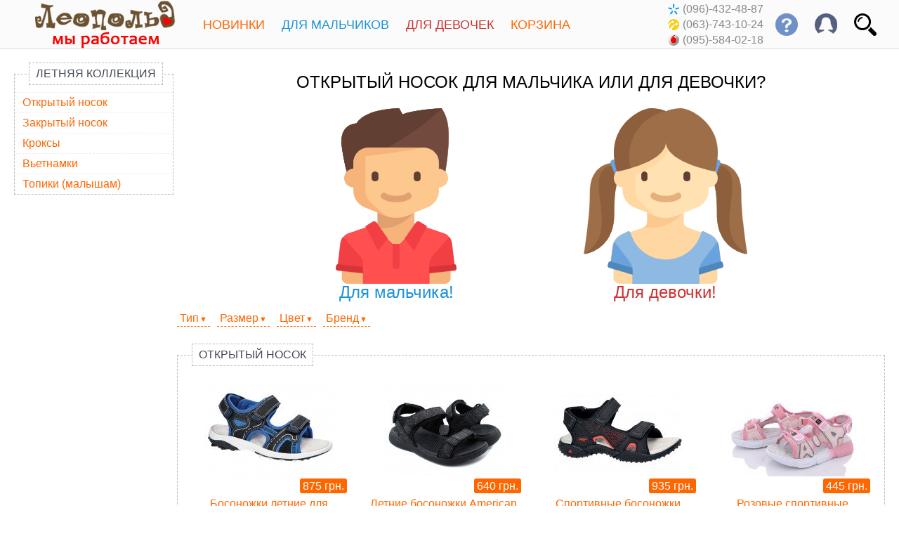

--- FILE ---
content_type: text/html; charset=UTF-8
request_url: https://leopold.ua/store_cat/96620/
body_size: 8872
content:
<!DOCTYPE html><html lang="ru"><head><title>Детская летняя обувь с открытым носком - купить в Киеве и Украине</title><meta http-equiv="Content-Type" content="text/html; charset=UTF-8" /><meta name="viewport" content="height=device-height, width=device-width, initial-scale=1.0, minimum-scale=1.0, maximum-scale=1.0, user-scalable=no, target-densitydpi=device-dpi"><meta name="keywords" content="летняя обувь открытый носок купить одежда детские цены наличие Киев Украина" /><meta name="description" content="Детская летняя обувь с открытым носком. Актуальные цены, актуальное наличие, 100% качество. Купить можно онлайн прямо сейчас. Доставка по Киеву и Украине." /><base href="https://leopold.ua/" /><link rel="stylesheet" type="text/css" media="screen" href="/design/leopold/stylesheet.css?v45" /><script> (function(i,s,o,g,r,a,m){i['GoogleAnalyticsObject']=r;i[r]=i[r]||function(){ (i[r].q=i[r].q||[]).push(arguments)},i[r].l=1*new Date();a=s.createElement(o), m=s.getElementsByTagName(o)[0];a.async=1;a.src=g;m.parentNode.insertBefore(a,m) })(window,document,'script','https:/'+'/www.google-analytics.com/analytics.js','ga'); ga('create', 'UA-79917824-1', 'auto'); ga('require', 'GTM-P6HZRVX'); ga('set', 'dimension1', 'variant_0'); ga('send', 'pageview'); </script><link rel="stylesheet" type="text/css" href="/design/base/control.css?v2" media="screen" /><script src="/design/_js/jquery.min.js"></script><script>function is_touch_device(){return !!('ontouchstart' in window);}</script> </head><body><div id="header_top"><header id="header"><div class="header_inner"><div class="side_box" itemscope itemtype="http://schema.org/Organization"><a href="/" title="Интернет-магазин детской одежды Леопольд — на главную страницу сайта" class="logo" itemprop="url"><div class="logo_wrap"><div class="logo_adaptive" itemprop="logo" content="https://leopold.ua/design/icons/leo3/logo_w.png"></div></div></a><meta itemprop="name" content="Интернет-магазин детской одежды Леопольд" /></div><div class="header_info" id="header_more_button" title="еще..."><div class="s32 s32-more"></div></div><div id="header_group_info"><div class="header_button_info" title="поиск по товарам"><div class="s32 s32-search"></div><div class="header_box"><div id="header_search_box"><form action="/search/" method="post" onsubmit="if ($('#search_art_query').val() === '') {alert('Не введен поисковый запрос.'); return false;}"><input type="text" name="search_art_query" id="search_art_query" value="" placeholder="поиск по товарам" maxlength="32" /><input type="submit" value="найти" /></form></div></div></div><div class="header_button_info" title="профиль"><div class="s32 s32-profile"></div><div class="header_box"><div id="header_profile_box"><ul class="side_menu"><li><a href="https://leopold.ua/buyer/register/">регистрация</a></li><li><a href="https://leopold.ua/buyer/login/">вход на сайт</a></li><li><a href="https://leopold.ua/offers/">акции и скидки</a></li><li><a href="https://leopold.ua/ua/store_cat/96620/">язык: укр / рус</a></li></ul></div></div></div><div class="header_button_info" title="ответы на часто задаваемые вопросы" id="header_questions_info"><div class="s32 s32-help_2"></div><div class="header_box"><div id="header_questions_box"><ul class="side_menu"><li><a href="/news/read/347/">доставка по Киеву</a></li><li><a href="/news/read/346/">доставка по Украине</a></li><li><a href="/news/read/337/">обмен и возврат</a></li><li><a href="/news/read/330/">как сделать заказ</a></li></ul></div></div></div><div class="header_info" id="header_text_info" title="ответы на часто задаваемые вопросы"><ul class="header_questions_text"><li><a class="tooltip">график работы<span class="classic">ежедневно, с 10 до 17<br />прием заказов через сайт - ежедневно, круглосуточно</span></a></li><li><a href="/news/">доставка и оплата</a></li><li><a href="/news/read/337/">обмен и возврат</a></li></ul></div><div class="header_button_info" id="header_text_phone"><div class="phone_list"><span title="Киевстар" class="contact_phones kyivstar_icon">(096)-432-48-87</span><br /><span title="Лайф" class="contact_phones lifecell_icon">(063)-743-10-24</span><br /><span title="Водафон" class="contact_phones vodafone_icon">(095)-584-02-18</span></div></div><div class="header_button_info" itemscope itemtype="http://schema.org/Organization"><div class="s32 s32-phone" id="phone_show_list"></div><div class="header_box"><div id="header_phone_box"><ul class="side_menu"><li><a href="tel:+380964324887" class="phone_link" itemprop="contactPoint" itemscope itemtype="http://schema.org/ContactPoint"><span itemprop="telephone" content="+380964324887" title="Киевстар" class="contact_phones kyivstar_icon">(096)-432-48-87</span><meta itemprop="contactType" content="sales" /><meta itemprop="areaServed" content="UA" /></a></li><li><a href="tel:+380637431024" class="phone_link" itemprop="contactPoint" itemscope itemtype="http://schema.org/ContactPoint"><span itemprop="telephone" content="+380637431024" title="Лайф" class="contact_phones lifecell_icon">(063)-743-10-24</span><meta itemprop="contactType" content="sales" /><meta itemprop="areaServed" content="UA" /></a></li><li><a href="tel:+380955840218" class="phone_link" itemprop="contactPoint" itemscope itemtype="http://schema.org/ContactPoint"><span itemprop="telephone" content="+380955840218" title="Водафон" class="contact_phones vodafone_icon">(095)-584-02-18</span><meta itemprop="contactType" content="sales" /><meta itemprop="areaServed" content="UA" /></a></li></ul><meta itemprop="url" content="https://leopold.ua/" /><meta itemprop="name" content="Интернет-магазин детской одежды Леопольд" /></div></div></div></div><div class="mid_nav_wrap"><nav><div><ul class="mid_navigation"><li class="header_menu_1"><a href="/store_cat/13706/"><div class="s32 s32-new nav_item_icon" title="все новинки"></div><span class="nav_item_wrap">Новинки</span></a></li><li class="header_menu_2 menu-item-mega" data-menu-id="wear_for_boys_menu"><a href="#"><div class="s32 s32-boy nav_item_icon" title="для мальчика"></div><span class="nav_item_wrap"><span class="menu_full_text">Для мальчиков</span><span class="menu_short_text">Мальчики</span></span></a></li><li class="header_menu_3 menu-item-mega" data-menu-id="wear_for_girls_menu"><a href="#"><div class="s32 s32-girl nav_item_icon" title="для девочки"></div><span class="nav_item_wrap"><span class="menu_full_text">Для девочек</span><span class="menu_short_text">Девочки</span></span></a></li><li class="header_menu_4 menu-item-mega" data-menu-id="cart_menu" id="cart_menu_mega"><a href="#"><span id="cart_items_count"></span><div class="s32 s32-cart nav_item_icon" title="корзина"></div><span class="nav_item_wrap">Корзина</span></a></li></ul></div></nav></div></div></header></div><div class="content_inner"><div class="side_box" id="leopold_fixed_reserve"></div><div class="content_box"><div class="leopold_fixed_side_menu"><div class="leopold_fixed_wrap"><div class="category_side_menu menu_category_box style_universal"><div class="category_legend"><a href="/store_cat/50179/">Летняя коллекция</a></div><div class="category_fieldset"><ul class="side_menu"><li class="hover_linked" data-eq="sub_cat_96620"><a href="/store_cat/96620/">Открытый носок</a></li><li class="hover_linked" data-eq="sub_cat_96618"><a href="/store_cat/96618/">Закрытый носок</a></li><li class="hover_linked" data-eq="sub_cat_96557"><a href="/store_cat/96557/">Кроксы</a></li><li class="hover_linked" data-eq="sub_cat_96549"><a href="/store_cat/96549/">Вьетнамки</a></li><li class="hover_linked" data-eq="sub_cat_96619"><a href="/store_cat/96619/">Топики (малышам)</a></li></ul></div></div></div></div><div class="element"><div class="help_nav_big"><div class="help_nav_header">Открытый носок для мальчика или для девочки?</div><div class="help_nav_block"><div class="help_nav_cell"><a href="/store_cat/96620/boys/" class="help_nav_boys"><img src="/design/icons/big_boys.png" class="help_nav_img" title="Открытый носок для мальчика" />&nbsp;Для мальчика!&nbsp;</a></div><div class="help_nav_cell"><a href="/store_cat/96620/girls/" class="help_nav_girls"><img src="/design/icons/big_girls.png" class="help_nav_img" title="Открытый носок для девочки" />&nbsp;Для девочки!&nbsp;</a></div></div></div></div><div class="help_nav_mini"></div><div class="element style_universal" id="filter_controls"><div id="filter_header"><span class="url_filter_list select_disable" onclick="cat_filters_click(this, 'url_filter_subcat');">Тип</span><span class="url_filter_list select_disable" onclick="cat_filters_click(this, 'url_filter_size');">Размер</span><span class="url_filter_list select_disable" onclick="cat_filters_click(this, 'url_filter_color');">Цвет</span><span class="url_filter_list select_disable" onclick="cat_filters_click(this, 'url_filter_brand');">Бренд</span></div><div class="url_filter_box" id="url_filter_subcat"><a href="/store_cat/96618/"><span class="url_filter_link">закрытый носок</span></a><a href="/store_cat/50179/"><span class="url_filter_link_current" title="Удалить из фильтра">открытый носок</span></a><a href="/store_cat/96549/"><span class="url_filter_link">вьетнамки</span></a><a href="/store_cat/96557/"><span class="url_filter_link">кроксы</span></a><a href="/store_cat/96619/"><span class="url_filter_link">топики (малышам)</span></a></div><div class="url_filter_box" id="url_filter_size"><a href="/store_cat/96620/foot_21/"><span class="url_filter_link">21р</span></a><a href="/store_cat/96620/foot_23/"><span class="url_filter_link">23р</span></a><a href="/store_cat/96620/foot_28/"><span class="url_filter_link">28р</span></a><a href="/store_cat/96620/foot_29/"><span class="url_filter_link">29р</span></a><a href="/store_cat/96620/foot_32/"><span class="url_filter_link">32р</span></a><a href="/store_cat/96620/foot_33/"><span class="url_filter_link">33р</span></a><a href="/store_cat/96620/foot_34/"><span class="url_filter_link">34р</span></a><a href="/store_cat/96620/foot_35/"><span class="url_filter_link">35р</span></a><a href="/store_cat/96620/foot_36/"><span class="url_filter_link">36р</span></a></div><div class="url_filter_box" id="url_filter_color"><a href="/store_cat/96620/color_black/"><span class="url_filter_link"><span class="uf_col_10">черный</span></span></a><a href="/store_cat/96620/color_blue/"><span class="url_filter_link"><span class="uf_col_7">синий</span></span></a><a href="/store_cat/96620/color_gray/"><span class="url_filter_link"><span class="uf_col_3">серый</span></span></a><a href="/store_cat/96620/color_navy_blue/"><span class="url_filter_link"><span class="uf_col_2">темно-синий</span></span></a><a href="/store_cat/96620/color_powder/"><span class="url_filter_link"><span class="uf_col_39">пудра</span></span></a><a href="/store_cat/96620/color_pink/"><span class="url_filter_link"><span class="uf_col_1">розовый</span></span></a><a href="/store_cat/96620/color_lime/"><span class="url_filter_link"><span class="uf_col_23">салатовый</span></span></a><a href="/store_cat/96620/color_beige/"><span class="url_filter_link"><span class="uf_col_20">бежевый</span></span></a><a href="/store_cat/96620/color_light_pink/"><span class="url_filter_link"><span class="uf_col_46">светло-розовый</span></span></a><a href="/store_cat/96620/color_white/"><span class="url_filter_link"><span class="uf_col_18">белый</span></span></a></div><div class="url_filter_box" id="url_filter_brand"><a href="/store_cat/96620/brand_jong_golf/"><span class="url_filter_link">Jong Golf</span></a><a href="/store_cat/96620/brand_clibee/"><span class="url_filter_link">Clibee</span></a><a href="/store_cat/96620/brand_eebb/"><span class="url_filter_link">EeBb</span></a></div></div><script> $(function() { var onload_hashtag = window.location.hash; if (typeof(onload_hashtag) !== 'undefined' && onload_hashtag === '#sort') $('#js_sort_button').trigger('click'); }); </script><div id="sub_cat_96620" class="anchor">&nbsp;</div><div class="category_goods_grid hover_linked style_universal" data-eq="sub_cat_96620"><div class="category_legend"><a href="/store_cat/96620/">Открытый носок</a></div><div class="category_fieldset"><div class="goods_grid"><a href="/goods/521128/" class="goods_link"><div class="price_mod"><figure><div class="price_4_big">875 грн.</div><img src="/design/_uploads/0/2/521128/_big_tumb.jpg" class="goods_img_grid" alt="Картинка, босоножки летние для мальчика" /><figcaption>Босоножки летние для мальчика (32, 33, 34, 35р)</figcaption></figure></div></a><a href="/goods/521126/" class="goods_link"><div class="price_mod"><figure><div class="price_4_big">640 грн.</div><img src="/design/_uploads/0/2/521126/_big_tumb.jpg" class="goods_img_grid" alt="Картинка, летние босоножки American Club" /><figcaption>Летние босоножки American Club (32, 34, 35, 36р)</figcaption></figure></div></a><a href="/goods/521122/" class="goods_link"><div class="price_mod"><figure><div class="price_4_big">935 грн.</div><img src="/design/_uploads/0/2/521122/_big_tumb.jpg" class="goods_img_grid" alt="Картинка, спортивные босоножки American Club" /><figcaption>Спортивные босоножки American Club (35р)</figcaption></figure></div></a><a href="/goods/519855/" class="goods_link"><div class="price_mod"><figure><div class="price_4_big">445 грн.</div><img src="/design/_uploads/0/2/519855/_big_tumb.jpg" class="goods_img_grid" alt="Картинка, розовые спортивные босоножки для девочки" /><figcaption>Розовые спортивные босоножки для девочки (35р)</figcaption></figure></div></a><a href="/goods/519851/" class="goods_link"><div class="price_mod"><figure><div class="price_4_big">299 грн.</div><img src="/design/_uploads/0/2/519851/_big_tumb.jpg" class="goods_img_grid" alt="Картинка, босоножки открытые для девочки на лето" /><figcaption>Босоножки открытые для девочки на лето (29р)</figcaption></figure></div></a><a href="/goods/519497/" class="goods_link"><div class="price_mod"><figure><div class="price_4_big">399 грн.</div><img src="/design/_uploads/0/2/519497/_big_tumb.jpg" class="goods_img_grid" alt="Картинка, открытые летние босоножки для мальчика" /><figcaption>Открытые летние босоножки для мальчика (29р)</figcaption></figure></div></a><a href="/goods/519493/" class="goods_link"><div class="price_mod"><figure><div class="price_4_big">399 грн.</div><img src="/design/_uploads/0/2/519493/_big_tumb.jpg" class="goods_img_grid" alt="Картинка, синие открытые босоножки для мальчика" /><figcaption>Синие открытые босоножки для мальчика (23р)</figcaption></figure></div></a><a href="/goods/516613/" class="goods_link"><div class="price_mod"><figure><div class="price_4_big">325 грн.</div><img src="/design/_uploads/0/2/516613/_big_tumb.jpg" class="goods_img_grid" alt="Картинка, легкие летние сандалии" /><figcaption>Легкие летние сандалии (28р)</figcaption></figure></div></a><a href="/goods/516088/" class="goods_link"><div class="price_mod"><figure><div class="price_4_big">399 грн.</div><img src="/design/_uploads/0/2/516088/_big_tumb.jpg" class="goods_img_grid" alt="Картинка, нарядные белые босоножки с цветочком &quot;Блеск&quot;" /><figcaption>Нарядные белые босоножки с цветочком &quot;Блеск&quot; (21р)</figcaption></figure></div></a><a href="/goods/513813/" class="goods_link"><div class="price_mod"><figure><div class="price_4_big">455 грн.</div><img src="/design/_uploads/0/2/513813/_big_tumb.jpg" class="goods_img_grid" alt="Картинка, летние открытые босоножки для мальчика" /><figcaption>Летние открытые босоножки для мальчика (28р)</figcaption></figure></div></a><a href="/goods/511297/" class="goods_link"><div class="price_mod"><figure><div class="price_4_big">365 грн.</div><img src="/design/_uploads/0/2/511297/_big_tumb.jpg" class="goods_img_grid" alt="Картинка, чудесные босоножки с бабочкой и цветочками" /><figcaption>Чудесные босоножки с бабочкой и цветочками (21р)</figcaption></figure></div></a><a href="/store_cat/96617/" class="goods_link"><div class="price_mod"><figure><div class="price_4_big">смотрите также</div><img src="/design/_uploads/content/0/2/154100_foto.jpg" class="goods_img_grid" alt="Картинка, детские тапочки" /><figcaption>Текстильная обувь с открытым носком</figcaption></figure></div></a></div></div></div><div class="element bread_crumbs_layer style_universal"><ol itemscope itemtype="http://schema.org/BreadcrumbList" class="breadcrumbs"><li itemprop="itemListElement" itemscope itemtype="http://schema.org/ListItem" class="breadcrumb_element style_universal"><a itemprop="item" href="/" class="breadcrumb_link"><span itemprop="name">Детская одежда</span></a><meta itemprop="position" content="1" /></li><li itemprop="itemListElement" itemscope itemtype="http://schema.org/ListItem" class="breadcrumb_element style_universal"><a itemprop="item" href="/store_cat/50179/" class="breadcrumb_link"><span itemprop="name">Летняя коллекция</span></a><meta itemprop="position" content="2" /></li><li itemprop="itemListElement" itemscope itemtype="http://schema.org/ListItem" class="breadcrumb_element style_universal"><a itemprop="item" href="/store_cat/96620/" class="breadcrumb_link"><span itemprop="name">Открытый носок</span></a><meta itemprop="position" content="3" /></li></ol></div><span class="anchor_nav" id="rating_jump"></span><div class="rating_box2" itemscope itemtype="http://schema.org/Product"><meta itemprop="name" content="Открытый носок" /><div class="style_universal" itemprop="aggregateRating" itemscope itemtype="http://schema.org/AggregateRating"><h2 class="simpe_inline">Отзывы (8 из 10)</h2><br /><br /><span class="anchor_nav" id="rating_4083"></span><div class="rating_body simpe_flex"><div><a href="/goods/506589/"><div class="rating_goods_space"><img src="/design/_uploads/0/2/506589/_tumb.jpg" width="110" height="110" alt="Картинка, кремового цвета ортопедические босоножки для мальчика" /></div></a></div><div class="simple_flex_1"><div class="rating_stars simpe_block"><img src="/design/icons/raty/star-on.png" width="16" height="16" title="ужасно!" alt="ужасно!"/><img src="/design/icons/raty/star-on.png" width="16" height="16" title="плохо" alt="плохо"/><img src="/design/icons/raty/star-on.png" width="16" height="16" title="средне" alt="средне"/><img src="/design/icons/raty/star-on.png" width="16" height="16" title="хорошо" alt="хорошо"/><img src="/design/icons/raty/star-on.png" width="16" height="16" title="отлично!" alt="отлично!"/></div><div class="simpe_inline simple_margin_accent">Ольга</div><br/><div class="simple_no_overflow">Босоножки хорошего качества,подошли идеально.Спасибо консультанту!<br /></div></div><div><div><img src="/design/icons/tick.png" width="16" height="16" title="купил в &quot;Леопольде&quot;" alt="купил в &quot;Леопольде&quot;"/><span class="rating_buyer">купил в &quot;Леопольде&quot;</span></div><div><img src="/design/icons/thumb_up_hand.png" width="16" height="16" title="рекомендую другим" alt="рекомендую другим"/><span class="rating_thumb">рекомендую другим</span></div></div></div><span class="anchor_nav" id="rating_5485"></span><div class="rating_body simpe_flex"><div><a href="/goods/511132/"><div class="rating_goods_space"><img src="/design/_uploads/0/2/511132/_tumb.jpg" width="110" height="110" alt="Картинка, летние босоножки для девочки с цветочками" /></div></a></div><div class="simple_flex_1"><div class="rating_stars simpe_block"><img src="/design/icons/raty/star-on.png" width="16" height="16" title="ужасно!" alt="ужасно!"/><img src="/design/icons/raty/star-on.png" width="16" height="16" title="плохо" alt="плохо"/><img src="/design/icons/raty/star-on.png" width="16" height="16" title="средне" alt="средне"/><img src="/design/icons/raty/star-on.png" width="16" height="16" title="хорошо" alt="хорошо"/><img src="/design/icons/raty/star-on.png" width="16" height="16" title="отлично!" alt="отлично!"/></div><div class="simpe_inline simple_margin_accent">Юлия</div><br/><div class="simple_no_overflow">Хорошие босоножки, мягкая подошва, дочке очень нравятся. Магазину спасибо за оперативность!<br /></div></div><div><div><img src="/design/icons/tick.png" width="16" height="16" title="купил в &quot;Леопольде&quot;" alt="купил в &quot;Леопольде&quot;"/><span class="rating_buyer">купил в &quot;Леопольде&quot;</span></div><div><img src="/design/icons/thumb_up_hand.png" width="16" height="16" title="рекомендую другим" alt="рекомендую другим"/><span class="rating_thumb">рекомендую другим</span></div></div></div><span class="anchor_nav" id="rating_6919"></span><div class="rating_body simpe_flex"><div><a href="/goods/516082/"><div class="rating_goods_space"><img src="/design/_uploads/0/2/516082/_tumb.jpg" width="110" height="110" alt="Картинка, розовые босоножки &quot;Цветочек&quot;" /></div></a></div><div class="simple_flex_1"><div class="rating_stars simpe_block"><img src="/design/icons/raty/star-on.png" width="16" height="16" title="ужасно!" alt="ужасно!"/><img src="/design/icons/raty/star-on.png" width="16" height="16" title="плохо" alt="плохо"/><img src="/design/icons/raty/star-on.png" width="16" height="16" title="средне" alt="средне"/><img src="/design/icons/raty/star-on.png" width="16" height="16" title="хорошо" alt="хорошо"/><img src="/design/icons/raty/star-on.png" width="16" height="16" title="отлично!" alt="отлично!"/></div><div class="simpe_inline simple_margin_accent">Виктория</div><br/><div class="simple_no_overflow">Спасибо большое! Босоножки красивые, качество хорошее, мягкие, удобные, размер соответствует!<br /></div></div><div><div><img src="/design/icons/tick.png" width="16" height="16" title="купил в &quot;Леопольде&quot;" alt="купил в &quot;Леопольде&quot;"/><span class="rating_buyer">купил в &quot;Леопольде&quot;</span></div><div><img src="/design/icons/thumb_up_hand.png" width="16" height="16" title="рекомендую другим" alt="рекомендую другим"/><span class="rating_thumb">рекомендую другим</span></div></div></div><span class="anchor_nav" id="rating_6920"></span><div class="rating_body simpe_flex"><div><a href="/goods/516127/"><div class="rating_goods_space"><img src="/design/_uploads/0/2/516127/_tumb.jpg" width="110" height="110" alt="Картинка, спортивные сандалии на лето" /></div></a></div><div class="simple_flex_1"><div class="rating_stars simpe_block"><img src="/design/icons/raty/star-on.png" width="16" height="16" title="ужасно!" alt="ужасно!"/><img src="/design/icons/raty/star-on.png" width="16" height="16" title="плохо" alt="плохо"/><img src="/design/icons/raty/star-on.png" width="16" height="16" title="средне" alt="средне"/><img src="/design/icons/raty/star-on.png" width="16" height="16" title="хорошо" alt="хорошо"/><img src="/design/icons/raty/star-on.png" width="16" height="16" title="отлично!" alt="отлично!"/></div><div class="simpe_inline simple_margin_accent">Александр</div><br/><div class="simple_no_overflow">Покупкой довольны! Очень легкие !<br /></div></div><div><div><img src="/design/icons/tick.png" width="16" height="16" title="купил в &quot;Леопольде&quot;" alt="купил в &quot;Леопольде&quot;"/><span class="rating_buyer">купил в &quot;Леопольде&quot;</span></div><div><img src="/design/icons/thumb_up_hand.png" width="16" height="16" title="рекомендую другим" alt="рекомендую другим"/><span class="rating_thumb">рекомендую другим</span></div></div></div><span class="anchor_nav" id="rating_6987"></span><div class="rating_body simpe_flex"><div><a href="/goods/516129/"><div class="rating_goods_space"><img src="/design/_uploads/0/2/516129/_tumb.jpg" width="110" height="110" alt="Картинка, яркие сандалии для девочки" /></div></a></div><div class="simple_flex_1"><div class="rating_stars simpe_block"><img src="/design/icons/raty/star-on.png" width="16" height="16" title="ужасно!" alt="ужасно!"/><img src="/design/icons/raty/star-on.png" width="16" height="16" title="плохо" alt="плохо"/><img src="/design/icons/raty/star-on.png" width="16" height="16" title="средне" alt="средне"/><img src="/design/icons/raty/star-on.png" width="16" height="16" title="хорошо" alt="хорошо"/><img src="/design/icons/raty/star-on.png" width="16" height="16" title="отлично!" alt="отлично!"/></div><div class="simpe_inline simple_margin_accent">Анастасия</div><br/><div class="simple_no_overflow">Боссоножки сели на ноге отлично! Спасибо консультанту за помощь в подборе размера: на ножку 17,4 взяли 28 р (17,7).<br /></div></div><div><div><img src="/design/icons/tick.png" width="16" height="16" title="купил в &quot;Леопольде&quot;" alt="купил в &quot;Леопольде&quot;"/><span class="rating_buyer">купил в &quot;Леопольде&quot;</span></div><div><img src="/design/icons/thumb_up_hand.png" width="16" height="16" title="рекомендую другим" alt="рекомендую другим"/><span class="rating_thumb">рекомендую другим</span></div></div></div><span class="anchor_nav" id="rating_7007"></span><div class="rating_body simpe_flex"><div><a href="/goods/516611/"><div class="rating_goods_space"><img src="/design/_uploads/0/2/516611/_tumb.jpg" width="110" height="110" alt="Картинка, летние сандалии на двух липучках" /></div></a></div><div class="simple_flex_1"><div class="rating_stars simpe_block"><img src="/design/icons/raty/star-on.png" width="16" height="16" title="ужасно!" alt="ужасно!"/><img src="/design/icons/raty/star-on.png" width="16" height="16" title="плохо" alt="плохо"/><img src="/design/icons/raty/star-on.png" width="16" height="16" title="средне" alt="средне"/><img src="/design/icons/raty/star-on.png" width="16" height="16" title="хорошо" alt="хорошо"/><img src="/design/icons/raty/star-on.png" width="16" height="16" title="отлично!" alt="отлично!"/></div><div class="simpe_inline simple_margin_accent">Наталия</div><br/><div class="simple_no_overflow">Сандалии легчайшие, очень практичные - их легко можно помыть или даже купаться в них при необходимости, и удобные. Спасибо «Леопольд»!!<br /></div></div><div><div><img src="/design/icons/tick.png" width="16" height="16" title="купил в &quot;Леопольде&quot;" alt="купил в &quot;Леопольде&quot;"/><span class="rating_buyer">купил в &quot;Леопольде&quot;</span></div><div><img src="/design/icons/thumb_up_hand.png" width="16" height="16" title="рекомендую другим" alt="рекомендую другим"/><span class="rating_thumb">рекомендую другим</span></div></div></div><span class="anchor_nav" id="rating_7801"></span><div class="rating_body simpe_flex"><div><a href="/goods/519507/"><div class="rating_goods_space"><img src="/design/_uploads/0/2/519507/_tumb.jpg" width="110" height="110" alt="Картинка, босоножки темно-синего цвета для мальчика" /><br /><small>еще 1 отзыв</small></div></a></div><div class="simple_flex_1"><div class="rating_stars simpe_block"><img src="/design/icons/raty/star-on.png" width="16" height="16" title="ужасно!" alt="ужасно!"/><img src="/design/icons/raty/star-on.png" width="16" height="16" title="плохо" alt="плохо"/><img src="/design/icons/raty/star-on.png" width="16" height="16" title="средне" alt="средне"/><img src="/design/icons/raty/star-on.png" width="16" height="16" title="хорошо" alt="хорошо"/><img src="/design/icons/raty/star-on.png" width="16" height="16" title="отлично!" alt="отлично!"/></div><div class="simpe_inline simple_margin_accent">Ольга Геннадиевна</div><br/><div class="simple_no_overflow">Идеальные босоножки для лета, супер качество, подошёл размер, сыну в них комфортно! Заказываем не первый раз обувь и очень довольны!!! Мой ребенок всегда в удобной обуви благодаря вашему магазину, Спасибо Леопольд!!!:))<br /></div></div><div><div><img src="/design/icons/tick.png" width="16" height="16" title="купил в &quot;Леопольде&quot;" alt="купил в &quot;Леопольде&quot;"/><span class="rating_buyer">купил в &quot;Леопольде&quot;</span></div><div><img src="/design/icons/thumb_up_hand.png" width="16" height="16" title="рекомендую другим" alt="рекомендую другим"/><span class="rating_thumb">рекомендую другим</span></div></div></div><span class="anchor_nav" id="rating_7857"></span><div class="rating_body simpe_flex"><div><a href="/goods/519525/"><div class="rating_goods_space"><img src="/design/_uploads/0/2/519525/_tumb.jpg" width="110" height="110" alt="Картинка, открытые кожаные босоножки для мальчика" /></div></a></div><div class="simple_flex_1"><div class="rating_stars simpe_block"><img src="/design/icons/raty/star-on.png" width="16" height="16" title="ужасно!" alt="ужасно!"/><img src="/design/icons/raty/star-on.png" width="16" height="16" title="плохо" alt="плохо"/><img src="/design/icons/raty/star-on.png" width="16" height="16" title="средне" alt="средне"/><img src="/design/icons/raty/star-on.png" width="16" height="16" title="хорошо" alt="хорошо"/><img src="/design/icons/raty/star-on.png" width="16" height="16" title="отлично!" alt="отлично!"/></div><div class="simpe_inline simple_margin_accent">Вера Васильевна</div><br/><div class="simple_no_overflow">Спасибо большое за удобную качественную детскую обувь.Брали старшему сыну,теперь взяли младшему.Очень удобно,по ножке.Дети довольны.<br /></div></div><div><div><img src="/design/icons/tick.png" width="16" height="16" title="купил в &quot;Леопольде&quot;" alt="купил в &quot;Леопольде&quot;"/><span class="rating_buyer">купил в &quot;Леопольде&quot;</span></div><div><img src="/design/icons/thumb_up_hand.png" width="16" height="16" title="рекомендую другим" alt="рекомендую другим"/><span class="rating_thumb">рекомендую другим</span></div></div></div><meta itemprop="ratingValue" content="5" /><meta itemprop="reviewCount" content="10" /><meta itemprop="url" content="https://leopold.ua/store_cat/96620/" /><span class="anchor_nav" id="quertion_jump"></span></div><div itemprop="offers" itemscope itemtype="http://schema.org/AggregateOffer">Актуальные цены от <span itemprop="lowPrice">299</span> до <span itemprop="highPrice">935</span><meta itemprop="priceCurrency" content="UAH" /><meta itemprop="availability" content="http://schema.org/InStock" /><meta itemprop="url" content="https://leopold.ua/store_cat/96620/" /> грн.</div></div><div class="element simple_margin_top style_universal"><h1>Открытый носок</h1></div><div class="element annotation_layer">Детская летняя обувь с открытым носком - это босоножки и сандалии. Идеальны на самый жаркий летний период. Такая обувь достаточно красива, и необычная, все модели дизайнерские. Хотя бы одна пара таких босоножек обязательно должна быть у каждого малыша. А на сменку им можете купить более дешевую, но не менее практичную <a href="https://leopold.ua/store_cat/96184/" class="userlink">детскую текстильную обувь</a>. Ведь для маленьких ножек очень важно не ходить каждый день в одной и той же обуви.<br style="clear:both;" /></div></div></div><div class="footer_inner"><div class="standalone_legend"><a onclick="$(this).parent().hide();$('#wear_footer_menu').slideToggle('slow')">Открыть меню <span class="rotate_90">➽</span></a></div><div class="mega_footer_menu" id="wear_footer_menu"><div class="menu_inner"><div class="menu_row_inner menu_footer_inner"><a class="tooltip tooltip_right"><div class="menu_col_inner"><div class="s27 s27-mi_wt"></div>график работы</div><span class="classic">ежедневно, с 10 до 17<br>прием заказов через сайт - круглосуточно</span></a><a href="/news/"><div class="menu_col_inner"><div class="s27 s27-mi_dw"></div>доставка и оплата</div></a><a href="/news/read/337/"><div class="menu_col_inner"><div class="s27 s27-mi_re"></div>обмен и возврат</div></a><a href="/offers/"><div class="menu_col_inner"><div class="s27 s27-mi_sk"></div>акции и скидки</div></a><a href="/contacts/"><div class="menu_col_inner"><div class="s27 s27-mi_ct"></div>наши контакты</div></a><a href="https://leopold.ua/ua/store_cat/96620/"><div class="menu_col_inner"><div class="s27 s27-mi_ln"></div>язык: укр / рус</div></a></div><div class="menu_row_inner menu_footer_inner"><a href="/store_cat/4578/"><div class="menu_col_inner footer_has_submenu" data-cat-id="4578"><div class="s27 s27-mi_0"></div>бодики, песочники</div></a><div id="footer_submenu_4578" class="footer_submenu_layer"><a href="/store_cat/96545/"><div class="menu_col_inner">короткий рукав</div></a><a href="/store_cat/96546/"><div class="menu_col_inner">длинный рукав</div></a><a href="/store_cat/96547/"><div class="menu_col_inner">боди-майки</div></a><a href="/store_cat/96570/"><div class="menu_col_inner">песочники</div></a><a href="/store_cat/4578/brand_george/"><div class="menu_col_inner">бодики George</div></a><a href="/trend/1/"><div class="menu_col_inner">боди для новорожденного</div></a></div><a href="/store_cat/4579/"><div class="menu_col_inner footer_has_submenu" data-cat-id="4579"><div class="s27 s27-mi_1"></div>человечки</div></a><div id="footer_submenu_4579" class="footer_submenu_layer"><a href="/store_cat/96572/"><div class="menu_col_inner">хлопковые</div></a><a href="/store_cat/96573/"><div class="menu_col_inner">флисовые</div></a><a href="/trend/2/"><div class="menu_col_inner">слипы детские</div></a><a href="/store_cat/4579/brand_george/"><div class="menu_col_inner">человечки George</div></a></div><a href="/store_cat/4577/"><div class="menu_col_inner"><div class="s27 s27-mi_14"></div>новорожденным</div></a><a href="/store_cat/89627/"><div class="menu_col_inner"><div class="s27 s27-mi_15"></div>слюнявчики</div></a><a href="/store_cat/96415/"><div class="menu_col_inner"><div class="s27 s27-mi_16"></div>пеленки, пледы</div></a></div><div class="menu_row_inner menu_footer_inner"><a href="/store_cat/4581/"><div class="menu_col_inner"><div class="s27 s27-mi_56"></div>колготки, носочки</div></a><a href="/store_cat/1558/"><div class="menu_col_inner footer_has_submenu" data-cat-id="1558"><div class="s27 s27-mi_3"></div>маечки, трусики</div></a><div id="footer_submenu_1558" class="footer_submenu_layer"><a href="/store_cat/96602/"><div class="menu_col_inner">маечки</div></a><a href="/store_cat/96603/"><div class="menu_col_inner">трусики</div></a></div><a href="/store_cat/96320/"><div class="menu_col_inner"><div class="s27 s27-mi_2"></div>пижамы</div></a><a href="/store_cat/89645/"><div class="menu_col_inner footer_has_submenu" data-cat-id="89645"><div class="s27 s27-mi_4"></div>футболки, шорты</div></a><div id="footer_submenu_89645" class="footer_submenu_layer"><a href="/store_cat/96610/"><div class="menu_col_inner">комплекты</div></a><a href="/store_cat/96608/"><div class="menu_col_inner">футболки</div></a><a href="/store_cat/96609/"><div class="menu_col_inner">шорты</div></a></div><a href="/store_cat/5144/girls/"><div class="menu_col_inner"><div class="s27 s27-mi_11"></div>платья</div></a></div><div class="menu_row_inner menu_footer_inner"><a href="/store_cat/96643/"><div class="menu_col_inner"><div class="s27 s27-mi_9"></div>кофточки</div></a><a href="/store_cat/96648/"><div class="menu_col_inner"><div class="s27 s27-mi_7"></div>штанишки</div></a><a href="/store_cat/1046/"><div class="menu_col_inner"><div class="s27 s27-mi_10"></div>спортивные костюмы</div></a><a href="/store_cat/5138/"><div class="menu_col_inner footer_has_submenu" data-cat-id="5138"><div class="s27 s27-mi_12"></div>верхняя одежда</div></a><div id="footer_submenu_5138" class="footer_submenu_layer"><a href="/store_cat/96636/"><div class="menu_col_inner">куртки</div></a><a href="/store_cat/96637/"><div class="menu_col_inner">жилетки</div></a><a href="/store_cat/96638/"><div class="menu_col_inner">пальто</div></a><a href="/store_cat/96639/"><div class="menu_col_inner">ветровки</div></a><a href="/store_cat/96640/"><div class="menu_col_inner">конверты и комбинезоны</div></a></div><a href="/store_cat/4365/"><div class="menu_col_inner"><div class="s27 s27-mi_13"></div>зимние комбинезоны</div></a></div><div class="menu_row_inner menu_footer_inner"><a href="/store_cat/96184/"><div class="menu_col_inner footer_has_submenu" data-cat-id="96184"><div class="s27 s27-mi_23"></div>детские тапочки</div></a><div id="footer_submenu_96184" class="footer_submenu_layer"><a href="/store_cat/96184/brand_vi_gga_mi/"><div class="menu_col_inner">Viggami</div></a><a href="/store_cat/96184/brand_waldi/"><div class="menu_col_inner">Waldi</div></a><a href="/store_cat/96184/brand_renbut/"><div class="menu_col_inner">RenBut</div></a></div><a href="/store_cat/50179/"><div class="menu_col_inner"><div class="s27 s27-mi_22"></div>летняя обувь</div></a><a href="/store_cat/22251/"><div class="menu_col_inner footer_has_submenu" data-cat-id="22251"><div class="s27 s27-mi_24"></div>демисезон</div></a><div id="footer_submenu_22251" class="footer_submenu_layer"><a href="/store_cat/96621/"><div class="menu_col_inner">кроссовки</div></a><a href="/store_cat/50180/"><div class="menu_col_inner">ботинки</div></a><a href="/store_cat/96622/"><div class="menu_col_inner">туфли</div></a></div><a href="/store_cat/8306/"><div class="menu_col_inner footer_has_submenu" data-cat-id="8306"><div class="s27 s27-mi_20"></div>зимняя обувь</div></a><div id="footer_submenu_8306" class="footer_submenu_layer"><a href="/store_cat/96585/"><div class="menu_col_inner">сноубутсы</div></a><a href="/store_cat/96586/"><div class="menu_col_inner">дутики Demar</div></a></div><a href="/store_cat/90197/"><div class="menu_col_inner"><div class="s27 s27-mi_21"></div>резиновые сапоги</div></a></div><div class="menu_row_inner menu_footer_inner"><a href="/store_cat/10259/"><div class="menu_col_inner"><div class="s27 s27-mi_27"></div>шапки, шарфики</div></a><a href="/store_cat/96548/"><div class="menu_col_inner"><div class="s27 s27-mi_17"></div>школьная форма</div></a><a href="/store_cat/96566/"><div class="menu_col_inner"><div class="s27 s27-mi_30"></div>рубашки</div></a><a href="/store_cat/96408/"><div class="menu_col_inner"><div class="s27 s27-mi_18"></div>аксессуары</div></a><a href="/store_cat/96652/"><div class="menu_col_inner"><div class="s27 s27-mi_57"></div>развивающие игры</div></a><a onclick="footer_menu_opener(this.id);" id="filter_footer_opener"><div class="menu_col_inner"><div class="s27 s27-fm_8"></div>открыть фильтры</div></a></div></div><div class="menu_inner" id="filter_footer_menu"><div class="menu_row_inner menu_footer_inner"></div><div class="menu_row_inner menu_footer_inner"><a href="/series/for_boys/"><div class="menu_col_inner"><div class="s27 s27-fm_1"></div>для мальчиков</div></a><a href="/series/for_girls/"><div class="menu_col_inner"><div class="s27 s27-fm_2"></div>для девочек</div></a><a href="/series/for_newborn/"><div class="menu_col_inner"><div class="s27 s27-fm_3"></div>для новорожденных</div></a><a href="/series/"><div class="menu_col_inner"><div class="s27 s27-fm_4"></div>все категории</div></a></div></div></div><br class="clear"><div class="copyright_center">© Интернет-магазин детской одежды «<a href="/">Леопольд</a>»</div><div class="footer_time">прием заказов через сайт: ежедневно, круглосуточно</div><div class="footer_time">исполнение заказов: ежедневно, с 10 до 17</div></div><div class="mega_menu" id="wear_for_boys_menu"><div class="menu_inner"><div class="menu_row_inner"><a href="/store_cat/4578/boys/"><div class="menu_col_inner"><div class="s36 s36-mi_0"></div>бодики, песочники</div></a><a href="/store_cat/4579/boys/"><div class="menu_col_inner"><div class="s36 s36-mi_1"></div>человечки</div></a><a href="/store_cat/4577/boys/"><div class="menu_col_inner"><div class="s36 s36-mi_14"></div>новорожденным</div></a><a href="/store_cat/89627/boys/"><div class="menu_col_inner"><div class="s36 s36-mi_15"></div>слюнявчики</div></a><a href="/store_cat/96415/boys/"><div class="menu_col_inner"><div class="s36 s36-mi_16"></div>пеленки, пледы</div></a></div><div class="menu_row_inner"><a href="/store_cat/4581/boys/"><div class="menu_col_inner"><div class="s36 s36-mi_56"></div>колготки, носочки</div></a><a href="/store_cat/1558/boys/"><div class="menu_col_inner"><div class="s36 s36-mi_3"></div>маечки, трусики</div></a><a href="/store_cat/96320/boys/"><div class="menu_col_inner"><div class="s36 s36-mi_2"></div>пижамы</div></a><a href="/store_cat/89645/boys/"><div class="menu_col_inner"><div class="s36 s36-mi_4"></div>футболки, шорты</div></a><a href="/store_cat/96566/boys/"><div class="menu_col_inner"><div class="s36 s36-mi_30"></div>рубашки</div></a></div><div class="menu_row_inner"><a href="/store_cat/96643/boys/"><div class="menu_col_inner"><div class="s36 s36-mi_9"></div>кофточки</div></a><a href="/store_cat/96648/boys/"><div class="menu_col_inner"><div class="s36 s36-mi_7"></div>штанишки</div></a><a href="/store_cat/1046/boys/"><div class="menu_col_inner"><div class="s36 s36-mi_10"></div>спортивные костюмы</div></a><a href="/store_cat/5138/boys/"><div class="menu_col_inner"><div class="s36 s36-mi_12"></div>верхняя одежда</div></a><a href="/store_cat/4365/boys/"><div class="menu_col_inner"><div class="s36 s36-mi_13"></div>зимние комбинезоны</div></a></div><div class="menu_row_inner"><a href="/store_cat/96184/boys/"><div class="menu_col_inner"><div class="s36 s36-mi_23"></div>детские тапочки</div></a><a href="/store_cat/50179/boys/"><div class="menu_col_inner"><div class="s36 s36-mi_22"></div>летняя обувь</div></a><a href="/store_cat/22251/boys/"><div class="menu_col_inner"><div class="s36 s36-mi_24"></div>демисезон</div></a><a href="/store_cat/8306/boys/"><div class="menu_col_inner"><div class="s36 s36-mi_20"></div>зимняя обувь</div></a><a href="/store_cat/90197/boys/"><div class="menu_col_inner"><div class="s36 s36-mi_21"></div>резиновые сапоги</div></a></div><div class="menu_row_inner"><a href="/store_cat/10259/boys/"><div class="menu_col_inner"><div class="s36 s36-mi_27"></div>шапки, шарфики</div></a><a href="/store_cat/96548/boys/"><div class="menu_col_inner"><div class="s36 s36-mi_17"></div>школьная форма</div></a><a href="/store_cat/96408/boys/"><div class="menu_col_inner"><div class="s36 s36-mi_18"></div>аксессуары</div></a><a href="/store_cat/96652/boys/"><div class="menu_col_inner"><div class="s36 s36-mi_57"></div>развивающие игры</div></a></div></div><div class="mega_menu_close_top" onclick="hide_mega_menu();">закрыть</div><div class="mega_menu_close_bottom" onclick="hide_mega_menu();">закрыть</div></div><div class="mega_menu" id="wear_for_girls_menu"><div class="menu_inner"><div class="menu_row_inner"><a href="/store_cat/4578/girls/"><div class="menu_col_inner"><div class="s36 s36-mi_0"></div>бодики, песочники</div></a><a href="/store_cat/4579/girls/"><div class="menu_col_inner"><div class="s36 s36-mi_1"></div>человечки</div></a><a href="/store_cat/4577/girls/"><div class="menu_col_inner"><div class="s36 s36-mi_14"></div>новорожденным</div></a><a href="/store_cat/89627/girls/"><div class="menu_col_inner"><div class="s36 s36-mi_15"></div>слюнявчики</div></a><a href="/store_cat/96415/girls/"><div class="menu_col_inner"><div class="s36 s36-mi_16"></div>пеленки, пледы</div></a></div><div class="menu_row_inner"><a href="/store_cat/4581/girls/"><div class="menu_col_inner"><div class="s36 s36-mi_56"></div>колготки, носочки</div></a><a href="/store_cat/1558/girls/"><div class="menu_col_inner"><div class="s36 s36-mi_3"></div>маечки, трусики</div></a><a href="/store_cat/96320/girls/"><div class="menu_col_inner"><div class="s36 s36-mi_2"></div>пижамы</div></a><a href="/store_cat/89645/girls/"><div class="menu_col_inner"><div class="s36 s36-mi_4"></div>футболки, шорты</div></a><a href="/store_cat/5144/girls/"><div class="menu_col_inner"><div class="s36 s36-mi_11"></div>платья</div></a></div><div class="menu_row_inner"><a href="/store_cat/96643/girls/"><div class="menu_col_inner"><div class="s36 s36-mi_9"></div>кофточки</div></a><a href="/store_cat/96648/girls/"><div class="menu_col_inner"><div class="s36 s36-mi_7"></div>штанишки</div></a><a href="/store_cat/1046/girls/"><div class="menu_col_inner"><div class="s36 s36-mi_10"></div>спортивные костюмы</div></a><a href="/store_cat/5138/girls/"><div class="menu_col_inner"><div class="s36 s36-mi_12"></div>верхняя одежда</div></a><a href="/store_cat/4365/girls/"><div class="menu_col_inner"><div class="s36 s36-mi_13"></div>зимние комбинезоны</div></a></div><div class="menu_row_inner"><a href="/store_cat/96184/girls/"><div class="menu_col_inner"><div class="s36 s36-mi_23"></div>детские тапочки</div></a><a href="/store_cat/50179/girls/"><div class="menu_col_inner"><div class="s36 s36-mi_22"></div>летняя обувь</div></a><a href="/store_cat/22251/girls/"><div class="menu_col_inner"><div class="s36 s36-mi_24"></div>демисезон</div></a><a href="/store_cat/8306/girls/"><div class="menu_col_inner"><div class="s36 s36-mi_20"></div>зимняя обувь</div></a><a href="/store_cat/90197/girls/"><div class="menu_col_inner"><div class="s36 s36-mi_21"></div>резиновые сапоги</div></a></div><div class="menu_row_inner"><a href="/store_cat/10259/girls/"><div class="menu_col_inner"><div class="s36 s36-mi_27"></div>шапки, шарфики</div></a><a href="/store_cat/96548/girls/"><div class="menu_col_inner"><div class="s36 s36-mi_17"></div>школьная форма</div></a><a href="/store_cat/96408/girls/"><div class="menu_col_inner"><div class="s36 s36-mi_18"></div>аксессуары</div></a><a href="/store_cat/96652/girls/"><div class="menu_col_inner"><div class="s36 s36-mi_57"></div>развивающие игры</div></a></div></div><div class="mega_menu_close_top" onclick="hide_mega_menu();">закрыть</div><div class="mega_menu_close_bottom" onclick="hide_mega_menu();">закрыть</div></div><div class="mega_menu" id="cart_menu"><div class="menu_inner" id="menu_cart_inner"><img src="/design/icons/fancybox_loading.gif" class="cart_loading" alt="загрузка корзины" /></div></div><script src="/design/_js/jquery.ui.slider.min2.js"></script><script src="/design/_js/jquery.ui.touch-punch.min.js"></script><script src="/design/_js/0/filters_slider_1639473658.js"></script><script src="/design/_js/jquery.raty2_lang.js"></script><script src="/design/_js/jquery.slick-1.8.0.min.js"></script><script src="/design/_js/jquery.arcticmodal.js"></script><script src="/design/_js/jquery.fancybox.pack.v215_lang.js"></script><script src="/design/_js/jquery.leo.js?v10"></script><script>$(document).on('popup_opened.social-likes', function(event, service){ga('send', 'social', service, 'share', location.href);});</script><script> $(function() { $('#add_rating_stars').raty({ score : 5, target : '#add_rating_hint', targetKeep : true, scoreName : 'add_rating_star_count' }); }); </script><script> function fixed_menu_driver() { var fixed_side_menu = $('div.leopold_fixed_side_menu'); var footer_inner = $('div.footer_inner'); if (!fixed_side_menu.length || !footer_inner.length) return; var scroll_height = document.documentElement.scrollTop; var menu_height = fixed_side_menu.height(); var footer_top = footer_inner.offset().top; var menu_offset = 150; if ((scroll_height + menu_height + menu_offset) > footer_top) { if ((menu_height + menu_offset) > footer_top && footer_inner.css('top') === '0px') footer_inner.css({'top': (menu_height + menu_offset - footer_top)}); else fixed_side_menu.css({'top': (footer_top - menu_height - menu_offset), 'position': 'absolute'}); } else if (fixed_side_menu.css('position') !== 'fixed') { fixed_side_menu.css({'top': 'auto', 'position': 'fixed'}); } } $(function(){fixed_menu_driver();}); $(document).scroll(function(){fixed_menu_driver();}) </script></body></html>

--- FILE ---
content_type: text/css
request_url: https://leopold.ua/design/base/control.css?v2
body_size: 2700
content:
div.con_sel{margin:1px;padding:1px;border:2px dotted red}div.con_sel:hover{border:2px solid green}div.con_txt,div.con_txt_adm,div.con_txt_disabled{margin:0;padding:5px;text-align:left}div.con_txt{background:#f2f2ee}div.con_txt_disabled{background:#faa}div.con_txt_adm{padding:15px;background:#fff}button.adm,button.adm_img,button.adm_img_dis{display:inline;font-family:Verdana,sans-serif;font-size:11px;color:#214466;background-color:transparent;border-style:none;padding:3px 3px;margin:0}button.adm_img,button.adm_img_dis{padding:0;vertical-align:middle}button.adm:hover{display:inline;color:#fff;background-color:#316ac5;cursor:pointer}button.adm_img:hover{display:inline;cursor:pointer}button.adm:disabled{display:inline;color:grey;cursor:default}button.adm:disabled:hover{display:inline;background-color:transparent}form.exp{display:inline;padding:0 2px;margin:0}form.exp_np{display:inline;padding:0;margin:0}form.exp_menu{padding:0;margin:0}button.adm_nemu{width:100%;display:block;font-family:Verdana,sans-serif;font-size:11px;color:#214466;background-color:transparent;border-style:none;padding:3px 4px 3px 6px;margin:0;vertical-align:middle;text-align:left}button.adm_nemu:hover{color:#fff;background-color:#316ac5;cursor:pointer}ul.dropdown,ul.dropdown li,ul.dropdown ul{list-style:none;margin:0;padding:0;text-align:left}ul.dropdown{width:100%;border-bottom:1px solid #aca899;position:fixed;top:0;left:0;z-index:99999;float:left}ul.dropdown li{float:left;line-height:12px;vertical-align:middle;position:relative}ul.dropdown li:hover{z-index:502;cursor:default}ul.dropdown ul{visibility:hidden;position:absolute;top:100%;left:0;z-index:501;width:100%}ul.dropdown ul li{float:none}ul.dropdown ul ul{top:1px;left:99%}ul.dropdown li:hover>ul{visibility:visible}ul.dropdown{font:normal 11px Verdana,Arial,sans-serif;background-color:#f2f2ee}a.dir{font:normal 11px Verdana,Arial,sans-serif!important;line-height:12px!important}ul.dropdown li{margin:3px;background-color:#f2f2ee;color:#000}ul.dropdown li:hover{background-color:#316ac5;color:#fff}ul.dropdown li.hdiv{padding:7px 0;margin-top:4px;border-right:1px solid #aca899;float:left}ul.dropdown li.hdiv:hover{background-color:transparent}ul.dropdown a:link,ul.dropdown a:visited{color:inherit;text-decoration:none}ul.dropdown a:hover{color:#fff;text-decoration:none}ul.dropdown a:active{color:#fff}ul.dropdown ul{margin-left:-4px;width:200px;padding-bottom:0;background-color:#fff;border:1px solid #aaa;color:#000;font-size:11px;font-weight:400}ul.dropdown ul li{background-color:transparent;color:#000}ul.dropdown ul li:hover{background-color:transparent}ul.dropdown ul li.empty{padding:7px 12px!important;font-weight:700;color:#aca899}ul.dropdown ul a:link,ul.dropdown ul a:visited{color:#000}ul.dropdown ul a:hover{color:#000;text-decoration:none}ul.dropdown ul a:active{color:#000}ul.dropdown ul ul{display:none}ul.dropdown .dir{padding-right:12px;background-image:none;background-position:100% 50%;background-repeat:no-repeat}ul.dropdown li a{display:block;padding:7px 12px}ul.dropdown li{padding:0}ul.dropdown li.dir{padding:7px 20px 7px 12px}ul.dropdown li.rside{float:right;margin-right:3px}.rside a{font:normal 11px Verdana,Arial,sans-serif!important;line-height:12px!important}ul.dropdown ul li.dir{padding-right:15px}ul.dropdown ul a{padding:4px 5px 4px 12px}ul.dropdown ul a:hover{padding:3px 5px 3px 11px;border:solid 1px #316ac5;background-color:#316ac5;color:#fff}ul.dropdown li a.grey_dir{color:#bbb}ul.dropdown hr{border:0;border-top:1px solid #aca899;padding:0;margin:0 3px}ul.sub{border:none;z-index:300;position:relative}img.buttons_img{-moz-opacity:.6;-khtml-opacity:.6;opacity:.6}img.buttons_img:hover{-moz-opacity:1;-khtml-opacity:1;opacity:1;cursor:pointer}textarea.wide_bb{padding:3px;margin:3px;width:700px;height:200px}textarea.meta{width:300px}div.bb_1,div.bb_12,div.bb_2,div.bb_3,div.bb_a1,div.bb_a2,div.bb_a3,div.bs_data,div.bs_info{line-height:normal;overflow:visible;float:left}div.bb_1{width:12%;line-height:28px}div.bb_2{width:63%;text-align:right}div.bb_3{width:25%}div.bb_12{width:75%}div.bb_a1{width:12%;line-height:28px}div.bb_a2{width:28%;text-align:right}div.bb_a3{width:60%}div.bs_info{width:12.25%;line-height:28px}div.bs_data{width:87.75%;line-height:28px}.bs_info_text{cursor:help;border-bottom:1px dotted grey;color:grey;text-decoration:none;font-size:13px}textarea.wide_bb_goods{padding:3px;margin:3px;width:99%;height:200px}small.info{line-height:22px;color:grey}.bg_col_adv{background:#f7f7f7}.bg_col{background:#eee}img.menu_icons{margin:0;padding:0;padding-right:1px;vertical-align:middle;border:0}tr.self_sel td{background:inherit!important}tr.self_sel td:hover{background:#fafafa!important}tr.ov_sel_green{background:#bef574!important}tr.ov_sel_red{background:#ff5959!important}tr.ov_sel:hover{background:#eee!important}tr.ov_sel2:hover{background:#eee!important}tr.ov_sel2:hover td.hi_border{border-right:1px solid #fff!important}tr.ov_sel2:hover input,tr.ov_sel2:hover td{background:#eee!important}tr.ov_sel2 td:hover input,tr.ov_sel2 td:hover td{background:#bbb!important}tr.ov_sel_green:hover{background:#d3f8a0!important}tr.ov_sel_red:hover{background:#ff8e8e!important}tr.ov_sel_igs_new{background:#fff!important}tr.ov_sel_igs_checking{background:#f2dddc!important}tr.ov_sel_igs_accepted{background:#fbd850!important}tr.ov_sel_igs_done{background:#d7e4bc!important}tr.ov_sel_igs_accepted:hover,tr.ov_sel_igs_checking:hover,tr.ov_sel_igs_done:hover,tr.ov_sel_igs_new:hover{background:#eee!important}tr.ov_sel_igs_accepted td,tr.ov_sel_igs_checking td,tr.ov_sel_igs_done td,tr.ov_sel_igs_new td{border:1px solid #aaa}table.cart_print{border-collapse:collapse;border:1px solid #000;width:100%;font-size:14px}table.cart_print th{background-color:silver}table.cart_print td,th{padding:2px}.thumbnail{position:relative;z-index:0}.thumbnail:hover{background-color:transparent;z-index:50}.thumbnail span{position:absolute;background-color:#fff;padding:25px;margin:0;border:1px solid #000;visibility:hidden;color:#000;text-decoration:none}.thumbnail span img{border-width:0;padding:2px}.thumbnail:hover span{visibility:visible}@media (max-width:1399px){.thumbnail span{right:-1000px}.thumbnail:hover span{top:25px;right:33px}}@media (min-width:1400px){.thumbnail span{left:-1000px}.thumbnail:hover span{top:25px;left:52px}}.ui-sort-default{background:#fff;width:320px;cursor:text;padding:0 2px}.ui-sort-default:hover{background:#eee}.ui-sort-highlight{background:#f6a828;width:320px;height:22px}table.tablesorter{font-family:arial;background-color:#cdcdcd;margin:10px 0 15px;font-size:8pt;width:100%;text-align:left}table.tablesorter tfoot tr th,table.tablesorter thead tr th{background-color:#e6eeee;font-size:8pt;padding:4px}table.tablesorter thead tr .header{background-image:url(/design/bg.gif);background-repeat:no-repeat;background-position:center right;cursor:pointer}table.tablesorter tbody td{color:#3d3d3d;padding:4px;background-color:#fff;vertical-align:top}table.tablesorter tbody tr.odd td{background-color:#f0f0f6}table.tablesorter thead tr .headerSortUp{background-image:url(/design/asc.gif)}table.tablesorter thead tr .headerSortDown{background-image:url(/design/desc.gif)}table.tablesorter thead tr .headerSortDown,table.tablesorter thead tr .headerSortUp{background-color:#8dbdd8}table.tablesorter tbody tr:hover td{background:inherit!important}table.tablesorter tbody tr:hover td{background:#eee!important}table.tablesorter tbody tr.cart_status_ex td{background:#bef574!important}table.tablesorter tbody tr.cart_status_ex:hover td{background:#d3f8a0!important}table.tablesorter tbody tr.generated td{background:#fcc!important}.admin_textarea{width:100%;max-width:500px;height:90px;margin:0 0 10px;padding:0 2px}.info_text{padding:0 0 5px}.admin_input{margin:0 0 5px}.admin_input_text{margin:0 0 0 5px;width:90%}.admin_select{height:28px;margin:0 5px}.input_block{margin:6px 0 0}.character_block{display:inline}.admin_input_digit,.admin_input_measure{height:28px;margin:0;padding:0;width:30px;vertical-align:top}.admin_input_measure{width:40px;text-align:center}.measure_edit_table{width:100%;border:0}.measure_edit_tr{text-align:center}.admin_submit{margin:0 0 20px}.admin_span_input{padding:5px 10px;margin:0 0 0 5px;border:1px solid green;-webkit-border-radius:8px;-moz-border-radius:8px;border-radius:8px;display:inline-block}.admin_span_delete{color:red;cursor:pointer;margin:0;padding:0 3px 1px;border:0;-webkit-border-radius:8px;-moz-border-radius:8px;border-radius:8px;vertical-align:top}.admin_span_delete:hover{background:pink}.admin_span_to_delete{color:red;text-decoration:line-through}.admin_span_button{color:#333;padding:2px 5px;border:0;-webkit-border-radius:3px;-moz-border-radius:3px;border-radius:3px;background:#ddd;display:inline-block;cursor:pointer}.admin_span_button:hover{background:#eee;color:green}.character_value{color:#ccc}#goods_measure_sort{margin:0;padding:0;width:100%}.goods_measure_sort_block,.goods_measure_sort_highlight{background:#eee;width:100%;border-radius:4px;padding:2px 5px;margin:2px}.goods_measure_sort_highlight{background:#f6a828;height:82px}.measure_delete{float:right;color:grey;cursor:pointer}.delete_measure_type_id{cursor:pointer}.cart_alert_price{color:red;font-weight:700}.blink_me{animation:blinker .3s ease-in-out infinite}@keyframes blinker{50%{opacity:0}}.group_input_stock_select select,.manual_input_stock_select select,ul.dropdown li select{height:20px;width:88px;font-size:12px;color:#000}.manual_input_stock_select select,ul.dropdown li select{width:135px}.select_disable{-webkit-touch-callout:none;-webkit-user-select:none;-khtml-user-select:none;-moz-user-select:none;-ms-user-select:none;-o-user-select:none;user-select:none}.select_enable{-webkit-touch-callout:text;-webkit-user-select:text;-khtml-user-select:text;-moz-user-select:text;-ms-user-select:text;-o-user-select:text;user-select:text}.contact_box .hide_phone_formated{color:#f7f7f9}.contact_box_guest .hide_phone_formated{color:#fee}.contact_box_alert .hide_phone_formated{color:#faa}.goods_bonus_info{border:1px solid green;border-radius:3px;padding:0 2px;color:green;vertical-align:text-top;font-size:80%;margin:2px}.translate_action{border:1px #ff8c00 dashed;padding:2px 6px;margin:0;opacity:1}.translate_action:hover{cursor:url(/design/icons/translate_cursor2.png),auto}.translate_action.api_in_proccess,.translate_action.api_in_proccess_each{border-color:grey;opacity:.5;cursor:not-allowed}